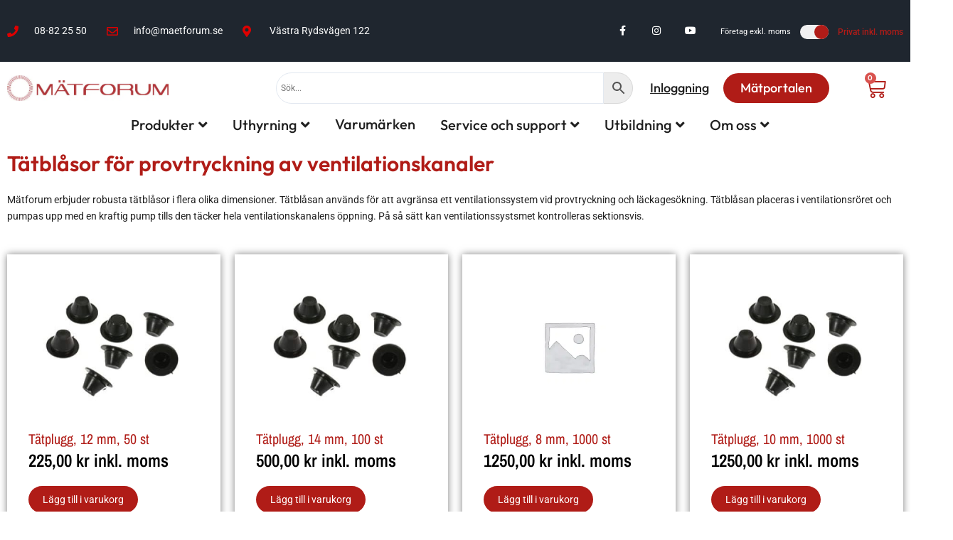

--- FILE ---
content_type: text/css; charset=utf-8
request_url: https://maetforum.se/wp-content/uploads/elementor/css/post-16.css?ver=1754294382
body_size: 107
content:
.elementor-kit-16{--e-global-color-primary:#B01C17;--e-global-color-secondary:#202020;--e-global-color-text:#FFFFFF;--e-global-color-accent:#1F262F;--e-global-color-7d251fa:#F4F4F4;--e-global-color-a0fe93a:#DF0000;--e-global-color-d0af150:#111111;--e-global-color-3a2ad9c:#707172;--e-global-typography-primary-font-family:"Outfit";--e-global-typography-primary-font-size:30px;--e-global-typography-primary-font-weight:600;--e-global-typography-secondary-font-family:"Outfit";--e-global-typography-secondary-font-size:20px;--e-global-typography-secondary-font-weight:500;--e-global-typography-text-font-family:"Roboto";--e-global-typography-text-font-size:14px;--e-global-typography-text-font-weight:400;--e-global-typography-accent-font-family:"Outfit";--e-global-typography-accent-font-size:48px;--e-global-typography-accent-font-weight:500;--e-global-typography-1ad08b7-font-family:"Outfit";--e-global-typography-1ad08b7-font-size:18px;--e-global-typography-1ad08b7-font-weight:500;--e-global-typography-2758764-font-family:"Outfit";--e-global-typography-2758764-font-size:40px;--e-global-typography-2758764-font-weight:600;--e-global-typography-01548c8-font-family:"Archivo Narrow";--e-global-typography-01548c8-font-size:20px;--e-global-typography-01548c8-font-weight:100;}.elementor-kit-16 e-page-transition{background-color:#FFBC7D;}.elementor-section.elementor-section-boxed > .elementor-container{max-width:1400px;}.e-con{--container-max-width:1400px;}.elementor-widget:not(:last-child){margin-block-end:20px;}.elementor-element{--widgets-spacing:20px 20px;--widgets-spacing-row:20px;--widgets-spacing-column:20px;}{}h1.entry-title{display:var(--page-title-display);}@media(max-width:1024px){.elementor-kit-16{--e-global-typography-2758764-font-size:35px;}.elementor-section.elementor-section-boxed > .elementor-container{max-width:1024px;}.e-con{--container-max-width:1024px;}}@media(max-width:767px){.elementor-kit-16{--e-global-typography-2758764-font-size:25px;--e-global-typography-01548c8-font-size:15px;}.elementor-section.elementor-section-boxed > .elementor-container{max-width:767px;}.e-con{--container-max-width:767px;}}

--- FILE ---
content_type: text/css; charset=utf-8
request_url: https://maetforum.se/wp-content/uploads/elementor/css/post-9544.css?ver=1754296470
body_size: 557
content:
.elementor-widget-heading .elementor-heading-title{font-family:var( --e-global-typography-primary-font-family ), Sans-serif;font-size:var( --e-global-typography-primary-font-size );font-weight:var( --e-global-typography-primary-font-weight );color:var( --e-global-color-primary );}.elementor-widget-text-editor{font-family:var( --e-global-typography-text-font-family ), Sans-serif;font-size:var( --e-global-typography-text-font-size );font-weight:var( --e-global-typography-text-font-weight );color:var( --e-global-color-text );}.elementor-widget-text-editor.elementor-drop-cap-view-stacked .elementor-drop-cap{background-color:var( --e-global-color-primary );}.elementor-widget-text-editor.elementor-drop-cap-view-framed .elementor-drop-cap, .elementor-widget-text-editor.elementor-drop-cap-view-default .elementor-drop-cap{color:var( --e-global-color-primary );border-color:var( --e-global-color-primary );}.elementor-9544 .elementor-element.elementor-element-0dc9ca2{color:var( --e-global-color-secondary );}.elementor-widget-woocommerce-products.elementor-wc-products ul.products li.product .woocommerce-loop-product__title{color:var( --e-global-color-primary );}.elementor-widget-woocommerce-products.elementor-wc-products ul.products li.product .woocommerce-loop-category__title{color:var( --e-global-color-primary );}.elementor-widget-woocommerce-products.elementor-wc-products ul.products li.product .woocommerce-loop-product__title, .elementor-widget-woocommerce-products.elementor-wc-products ul.products li.product .woocommerce-loop-category__title{font-family:var( --e-global-typography-primary-font-family ), Sans-serif;font-size:var( --e-global-typography-primary-font-size );font-weight:var( --e-global-typography-primary-font-weight );}.elementor-widget-woocommerce-products.elementor-wc-products ul.products li.product .price{color:var( --e-global-color-primary );font-family:var( --e-global-typography-primary-font-family ), Sans-serif;font-size:var( --e-global-typography-primary-font-size );font-weight:var( --e-global-typography-primary-font-weight );}.elementor-widget-woocommerce-products.elementor-wc-products ul.products li.product .price ins{color:var( --e-global-color-primary );}.elementor-widget-woocommerce-products.elementor-wc-products ul.products li.product .price ins .amount{color:var( --e-global-color-primary );}.elementor-widget-woocommerce-products{--products-title-color:var( --e-global-color-primary );}.elementor-widget-woocommerce-products.products-heading-show .related-products > h2, .elementor-widget-woocommerce-products.products-heading-show .upsells > h2, .elementor-widget-woocommerce-products.products-heading-show .cross-sells > h2{font-family:var( --e-global-typography-primary-font-family ), Sans-serif;font-size:var( --e-global-typography-primary-font-size );font-weight:var( --e-global-typography-primary-font-weight );}.elementor-widget-woocommerce-products.elementor-wc-products ul.products li.product .price del{color:var( --e-global-color-primary );}.elementor-widget-woocommerce-products.elementor-wc-products ul.products li.product .price del .amount{color:var( --e-global-color-primary );}.elementor-widget-woocommerce-products.elementor-wc-products ul.products li.product .price del {font-family:var( --e-global-typography-primary-font-family ), Sans-serif;font-size:var( --e-global-typography-primary-font-size );font-weight:var( --e-global-typography-primary-font-weight );}.elementor-widget-woocommerce-products.elementor-wc-products ul.products li.product .button{font-family:var( --e-global-typography-accent-font-family ), Sans-serif;font-size:var( --e-global-typography-accent-font-size );font-weight:var( --e-global-typography-accent-font-weight );}.elementor-widget-woocommerce-products.elementor-wc-products .added_to_cart{font-family:var( --e-global-typography-accent-font-family ), Sans-serif;font-size:var( --e-global-typography-accent-font-size );font-weight:var( --e-global-typography-accent-font-weight );}.elementor-9544 .elementor-element.elementor-element-d7723fd.elementor-wc-products ul.products li.product{text-align:left;--button-align-display:flex;--button-align-direction:column;--button-align-justify:space-between;padding:30px 30px 30px 30px;box-shadow:0px 0px 10px 0px rgba(0,0,0,0.5);background-color:rgba(255,255,255,0.28);}.elementor-9544 .elementor-element.elementor-element-d7723fd.elementor-wc-products  ul.products{grid-column-gap:20px;grid-row-gap:20px;}.elementor-9544 .elementor-element.elementor-element-d7723fd.elementor-wc-products .attachment-woocommerce_thumbnail{border-style:none;margin-bottom:17px;}.elementor-9544 .elementor-element.elementor-element-d7723fd.elementor-wc-products ul.products li.product .woocommerce-loop-product__title, .elementor-9544 .elementor-element.elementor-element-d7723fd.elementor-wc-products ul.products li.product .woocommerce-loop-category__title{font-family:"Archivo Narrow", Sans-serif;font-size:20px;font-weight:100;}.elementor-9544 .elementor-element.elementor-element-d7723fd.elementor-wc-products ul.products li.product .woocommerce-loop-product__title{margin-bottom:0px;}.elementor-9544 .elementor-element.elementor-element-d7723fd.elementor-wc-products ul.products li.product .woocommerce-loop-category__title{margin-bottom:0px;}.elementor-9544 .elementor-element.elementor-element-d7723fd.elementor-wc-products ul.products li.product .star-rating{color:#7a7a7a;font-size:0.5em;}.elementor-9544 .elementor-element.elementor-element-d7723fd.elementor-wc-products ul.products li.product .price{color:#000000;font-family:"Archivo Narrow", Sans-serif;font-size:25px;}.elementor-9544 .elementor-element.elementor-element-d7723fd.elementor-wc-products ul.products li.product .price ins{color:#000000;}.elementor-9544 .elementor-element.elementor-element-d7723fd.elementor-wc-products ul.products li.product .price ins .amount{color:#000000;}.elementor-9544 .elementor-element.elementor-element-d7723fd.elementor-wc-products ul.products li.product .price del {font-family:"Archivo Narrow", Sans-serif;font-size:20px;font-weight:100;}.elementor-9544 .elementor-element.elementor-element-d7723fd.elementor-wc-products ul.products li.product .button{color:var( --e-global-color-text );background-color:var( --e-global-color-primary );font-family:var( --e-global-typography-text-font-family ), Sans-serif;font-size:var( --e-global-typography-text-font-size );font-weight:var( --e-global-typography-text-font-weight );border-style:none;}.elementor-9544 .elementor-element.elementor-element-d7723fd.elementor-wc-products ul.products li.product .button:hover{color:var( --e-global-color-text );background-color:var( --e-global-color-secondary );}.elementor-9544 .elementor-element.elementor-element-d7723fd.elementor-wc-products .added_to_cart{color:var( --e-global-color-primary );}.elementor-9544 .elementor-element.elementor-element-d7723fd.elementor-wc-products ul.products li.product span.onsale{display:block;}@media(max-width:1024px){.elementor-widget-heading .elementor-heading-title{font-size:var( --e-global-typography-primary-font-size );}.elementor-widget-text-editor{font-size:var( --e-global-typography-text-font-size );}.elementor-widget-woocommerce-products.elementor-wc-products ul.products li.product .woocommerce-loop-product__title, .elementor-widget-woocommerce-products.elementor-wc-products ul.products li.product .woocommerce-loop-category__title{font-size:var( --e-global-typography-primary-font-size );}.elementor-widget-woocommerce-products.products-heading-show .related-products > h2, .elementor-widget-woocommerce-products.products-heading-show .upsells > h2, .elementor-widget-woocommerce-products.products-heading-show .cross-sells > h2{font-size:var( --e-global-typography-primary-font-size );}.elementor-widget-woocommerce-products.elementor-wc-products ul.products li.product .price{font-size:var( --e-global-typography-primary-font-size );}.elementor-widget-woocommerce-products.elementor-wc-products ul.products li.product .price del {font-size:var( --e-global-typography-primary-font-size );}.elementor-widget-woocommerce-products.elementor-wc-products ul.products li.product .button{font-size:var( --e-global-typography-accent-font-size );}.elementor-widget-woocommerce-products.elementor-wc-products .added_to_cart{font-size:var( --e-global-typography-accent-font-size );}.elementor-9544 .elementor-element.elementor-element-d7723fd.elementor-wc-products  ul.products{grid-column-gap:20px;grid-row-gap:40px;}.elementor-9544 .elementor-element.elementor-element-d7723fd.elementor-wc-products ul.products li.product .button{font-size:var( --e-global-typography-text-font-size );}}@media(max-width:767px){.elementor-widget-heading .elementor-heading-title{font-size:var( --e-global-typography-primary-font-size );}.elementor-widget-text-editor{font-size:var( --e-global-typography-text-font-size );}.elementor-widget-woocommerce-products.elementor-wc-products ul.products li.product .woocommerce-loop-product__title, .elementor-widget-woocommerce-products.elementor-wc-products ul.products li.product .woocommerce-loop-category__title{font-size:var( --e-global-typography-primary-font-size );}.elementor-widget-woocommerce-products.products-heading-show .related-products > h2, .elementor-widget-woocommerce-products.products-heading-show .upsells > h2, .elementor-widget-woocommerce-products.products-heading-show .cross-sells > h2{font-size:var( --e-global-typography-primary-font-size );}.elementor-widget-woocommerce-products.elementor-wc-products ul.products li.product .price{font-size:var( --e-global-typography-primary-font-size );}.elementor-widget-woocommerce-products.elementor-wc-products ul.products li.product .price del {font-size:var( --e-global-typography-primary-font-size );}.elementor-widget-woocommerce-products.elementor-wc-products ul.products li.product .button{font-size:var( --e-global-typography-accent-font-size );}.elementor-widget-woocommerce-products.elementor-wc-products .added_to_cart{font-size:var( --e-global-typography-accent-font-size );}.elementor-9544 .elementor-element.elementor-element-d7723fd.elementor-wc-products  ul.products{grid-column-gap:20px;grid-row-gap:40px;}.elementor-9544 .elementor-element.elementor-element-d7723fd.elementor-wc-products ul.products li.product .woocommerce-loop-product__title, .elementor-9544 .elementor-element.elementor-element-d7723fd.elementor-wc-products ul.products li.product .woocommerce-loop-category__title{font-size:15px;}.elementor-9544 .elementor-element.elementor-element-d7723fd.elementor-wc-products ul.products li.product .price{font-size:20px;}.elementor-9544 .elementor-element.elementor-element-d7723fd.elementor-wc-products ul.products li.product .price del {font-size:20px;}.elementor-9544 .elementor-element.elementor-element-d7723fd.elementor-wc-products ul.products li.product .button{font-size:var( --e-global-typography-text-font-size );}.elementor-9544 .elementor-element.elementor-element-d7723fd.elementor-wc-products ul.products li.product{padding:15px 15px 15px 15px;}}

--- FILE ---
content_type: text/css; charset=utf-8
request_url: https://maetforum.se/wp-content/uploads/elementor/css/post-5614.css?ver=1754294382
body_size: 3430
content:
.elementor-5614 .elementor-element.elementor-element-7d6fd82e > .elementor-container > .elementor-column > .elementor-widget-wrap{align-content:center;align-items:center;}.elementor-5614 .elementor-element.elementor-element-7d6fd82e:not(.elementor-motion-effects-element-type-background), .elementor-5614 .elementor-element.elementor-element-7d6fd82e > .elementor-motion-effects-container > .elementor-motion-effects-layer{background-color:var( --e-global-color-accent );}.elementor-5614 .elementor-element.elementor-element-7d6fd82e > .elementor-container{max-width:1600px;min-height:45px;}.elementor-5614 .elementor-element.elementor-element-7d6fd82e{transition:background 0.3s, border 0.3s, border-radius 0.3s, box-shadow 0.3s;padding:0px 10px 0px 10px;}.elementor-5614 .elementor-element.elementor-element-7d6fd82e > .elementor-background-overlay{transition:background 0.3s, border-radius 0.3s, opacity 0.3s;}.elementor-5614 .elementor-element.elementor-element-10c9cde5.elementor-column > .elementor-widget-wrap{justify-content:flex-end;}.elementor-5614 .elementor-element.elementor-element-10c9cde5 > .elementor-element-populated{padding:0px 0px 0px 0px;}.elementor-widget-text-editor{font-family:var( --e-global-typography-text-font-family ), Sans-serif;font-size:var( --e-global-typography-text-font-size );font-weight:var( --e-global-typography-text-font-weight );color:var( --e-global-color-text );}.elementor-widget-text-editor.elementor-drop-cap-view-stacked .elementor-drop-cap{background-color:var( --e-global-color-primary );}.elementor-widget-text-editor.elementor-drop-cap-view-framed .elementor-drop-cap, .elementor-widget-text-editor.elementor-drop-cap-view-default .elementor-drop-cap{color:var( --e-global-color-primary );border-color:var( --e-global-color-primary );}.elementor-5614 .elementor-element.elementor-element-856fd11{width:auto;max-width:auto;}.elementor-5614 .elementor-element.elementor-element-856fd11 > .elementor-widget-container{margin:0px 0px 0px 20px;}.elementor-5614 .elementor-element.elementor-element-4651606 > .elementor-container > .elementor-column > .elementor-widget-wrap{align-content:center;align-items:center;}.elementor-5614 .elementor-element.elementor-element-4651606:not(.elementor-motion-effects-element-type-background), .elementor-5614 .elementor-element.elementor-element-4651606 > .elementor-motion-effects-container > .elementor-motion-effects-layer{background-color:var( --e-global-color-accent );}.elementor-5614 .elementor-element.elementor-element-4651606 > .elementor-container{max-width:1600px;min-height:45px;}.elementor-5614 .elementor-element.elementor-element-4651606{transition:background 0.3s, border 0.3s, border-radius 0.3s, box-shadow 0.3s;padding:0px 10px 0px 10px;}.elementor-5614 .elementor-element.elementor-element-4651606 > .elementor-background-overlay{transition:background 0.3s, border-radius 0.3s, opacity 0.3s;}.elementor-5614 .elementor-element.elementor-element-cb11408 > .elementor-element-populated{margin:0px 0px 0px 0px;--e-column-margin-right:0px;--e-column-margin-left:0px;}.elementor-widget-icon-list .elementor-icon-list-item:not(:last-child):after{border-color:var( --e-global-color-text );}.elementor-widget-icon-list .elementor-icon-list-icon i{color:var( --e-global-color-primary );}.elementor-widget-icon-list .elementor-icon-list-icon svg{fill:var( --e-global-color-primary );}.elementor-widget-icon-list .elementor-icon-list-item > .elementor-icon-list-text, .elementor-widget-icon-list .elementor-icon-list-item > a{font-family:var( --e-global-typography-text-font-family ), Sans-serif;font-size:var( --e-global-typography-text-font-size );font-weight:var( --e-global-typography-text-font-weight );}.elementor-widget-icon-list .elementor-icon-list-text{color:var( --e-global-color-secondary );}.elementor-5614 .elementor-element.elementor-element-8a32500 .elementor-icon-list-items:not(.elementor-inline-items) .elementor-icon-list-item:not(:last-child){padding-bottom:calc(28px/2);}.elementor-5614 .elementor-element.elementor-element-8a32500 .elementor-icon-list-items:not(.elementor-inline-items) .elementor-icon-list-item:not(:first-child){margin-top:calc(28px/2);}.elementor-5614 .elementor-element.elementor-element-8a32500 .elementor-icon-list-items.elementor-inline-items .elementor-icon-list-item{margin-right:calc(28px/2);margin-left:calc(28px/2);}.elementor-5614 .elementor-element.elementor-element-8a32500 .elementor-icon-list-items.elementor-inline-items{margin-right:calc(-28px/2);margin-left:calc(-28px/2);}body.rtl .elementor-5614 .elementor-element.elementor-element-8a32500 .elementor-icon-list-items.elementor-inline-items .elementor-icon-list-item:after{left:calc(-28px/2);}body:not(.rtl) .elementor-5614 .elementor-element.elementor-element-8a32500 .elementor-icon-list-items.elementor-inline-items .elementor-icon-list-item:after{right:calc(-28px/2);}.elementor-5614 .elementor-element.elementor-element-8a32500 .elementor-icon-list-icon i{color:var( --e-global-color-a0fe93a );transition:color 0.3s;}.elementor-5614 .elementor-element.elementor-element-8a32500 .elementor-icon-list-icon svg{fill:var( --e-global-color-a0fe93a );transition:fill 0.3s;}.elementor-5614 .elementor-element.elementor-element-8a32500{--e-icon-list-icon-size:16px;--icon-vertical-offset:0px;}.elementor-5614 .elementor-element.elementor-element-8a32500 .elementor-icon-list-icon{padding-right:13px;}.elementor-5614 .elementor-element.elementor-element-8a32500 .elementor-icon-list-item > .elementor-icon-list-text, .elementor-5614 .elementor-element.elementor-element-8a32500 .elementor-icon-list-item > a{font-family:var( --e-global-typography-text-font-family ), Sans-serif;font-size:var( --e-global-typography-text-font-size );font-weight:var( --e-global-typography-text-font-weight );}.elementor-5614 .elementor-element.elementor-element-8a32500 .elementor-icon-list-text{color:#ffffff;transition:color 0.3s;}.elementor-5614 .elementor-element.elementor-element-8a32500 .elementor-icon-list-item:hover .elementor-icon-list-text{color:var( --e-global-color-astglobalcolor8 );}.elementor-5614 .elementor-element.elementor-element-9098dda.elementor-column > .elementor-widget-wrap{justify-content:flex-end;}.elementor-5614 .elementor-element.elementor-element-9098dda > .elementor-element-populated{padding:0px 0px 0px 0px;}.elementor-5614 .elementor-element.elementor-element-c52b77b{--grid-template-columns:repeat(0, auto);width:auto;max-width:auto;--icon-size:14px;--grid-column-gap:0px;--grid-row-gap:0px;}.elementor-5614 .elementor-element.elementor-element-c52b77b .elementor-widget-container{text-align:right;}.elementor-5614 .elementor-element.elementor-element-c52b77b .elementor-social-icon{background-color:rgba(0,0,0,0);--icon-padding:1.1em;}.elementor-5614 .elementor-element.elementor-element-c52b77b .elementor-social-icon i{color:#ffffff;}.elementor-5614 .elementor-element.elementor-element-c52b77b .elementor-social-icon svg{fill:#ffffff;}.elementor-5614 .elementor-element.elementor-element-c52b77b .elementor-social-icon:hover{background-color:var( --e-global-color-a0fe93a );}.elementor-5614 .elementor-element.elementor-element-b30c49c{width:auto;max-width:auto;}.elementor-5614 .elementor-element.elementor-element-b30c49c > .elementor-widget-container{margin:0px 0px 0px 20px;}.elementor-5614 .elementor-element.elementor-element-6a639299 > .elementor-container > .elementor-column > .elementor-widget-wrap{align-content:center;align-items:center;}.elementor-5614 .elementor-element.elementor-element-6a639299:not(.elementor-motion-effects-element-type-background), .elementor-5614 .elementor-element.elementor-element-6a639299 > .elementor-motion-effects-container > .elementor-motion-effects-layer{background-color:var( --e-global-color-text );}.elementor-5614 .elementor-element.elementor-element-6a639299 > .elementor-container{max-width:1600px;}.elementor-5614 .elementor-element.elementor-element-6a639299{border-style:none;transition:background 0.3s, border 0.3s, border-radius 0.3s, box-shadow 0.3s;padding:10px 10px 10px 10px;}.elementor-5614 .elementor-element.elementor-element-6a639299 > .elementor-background-overlay{transition:background 0.3s, border-radius 0.3s, opacity 0.3s;}.elementor-bc-flex-widget .elementor-5614 .elementor-element.elementor-element-570ce45.elementor-column .elementor-widget-wrap{align-items:center;}.elementor-5614 .elementor-element.elementor-element-570ce45.elementor-column.elementor-element[data-element_type="column"] > .elementor-widget-wrap.elementor-element-populated{align-content:center;align-items:center;}.elementor-widget-image .widget-image-caption{color:var( --e-global-color-text );font-family:var( --e-global-typography-text-font-family ), Sans-serif;font-size:var( --e-global-typography-text-font-size );font-weight:var( --e-global-typography-text-font-weight );}.elementor-5614 .elementor-element.elementor-element-c735310{text-align:left;}.elementor-5614 .elementor-element.elementor-element-c735310 img{width:60%;}.elementor-widget-button .elementor-button{background-color:var( --e-global-color-accent );font-family:var( --e-global-typography-accent-font-family ), Sans-serif;font-size:var( --e-global-typography-accent-font-size );font-weight:var( --e-global-typography-accent-font-weight );}.elementor-5614 .elementor-element.elementor-element-2804e1a .elementor-button{background-color:var( --e-global-color-text );font-family:"Outfit", Sans-serif;font-size:18px;font-weight:500;text-decoration:underline;fill:var( --e-global-color-secondary );color:var( --e-global-color-secondary );border-radius:100px 100px 100px 100px;}.elementor-5614 .elementor-element.elementor-element-2804e1a .elementor-button:hover, .elementor-5614 .elementor-element.elementor-element-2804e1a .elementor-button:focus{background-color:var( --e-global-color-text );color:var( --e-global-color-a0fe93a );}.elementor-5614 .elementor-element.elementor-element-2804e1a .elementor-button:hover svg, .elementor-5614 .elementor-element.elementor-element-2804e1a .elementor-button:focus svg{fill:var( --e-global-color-a0fe93a );}.elementor-5614 .elementor-element.elementor-element-b260ce2 .elementor-button{background-color:var( --e-global-color-primary );font-family:var( --e-global-typography-1ad08b7-font-family ), Sans-serif;font-size:var( --e-global-typography-1ad08b7-font-size );font-weight:var( --e-global-typography-1ad08b7-font-weight );fill:var( --e-global-color-text );color:var( --e-global-color-text );border-radius:100px 100px 100px 100px;}.elementor-5614 .elementor-element.elementor-element-b260ce2 .elementor-button:hover, .elementor-5614 .elementor-element.elementor-element-b260ce2 .elementor-button:focus{background-color:var( --e-global-color-secondary );color:var( --e-global-color-text );}.elementor-5614 .elementor-element.elementor-element-b260ce2 .elementor-button:hover svg, .elementor-5614 .elementor-element.elementor-element-b260ce2 .elementor-button:focus svg{fill:var( --e-global-color-text );}.elementor-widget-woocommerce-menu-cart .elementor-menu-cart__toggle .elementor-button{font-family:var( --e-global-typography-primary-font-family ), Sans-serif;font-size:var( --e-global-typography-primary-font-size );font-weight:var( --e-global-typography-primary-font-weight );}.elementor-widget-woocommerce-menu-cart .elementor-menu-cart__product-name a{font-family:var( --e-global-typography-primary-font-family ), Sans-serif;font-size:var( --e-global-typography-primary-font-size );font-weight:var( --e-global-typography-primary-font-weight );}.elementor-widget-woocommerce-menu-cart .elementor-menu-cart__product-price{font-family:var( --e-global-typography-primary-font-family ), Sans-serif;font-size:var( --e-global-typography-primary-font-size );font-weight:var( --e-global-typography-primary-font-weight );}.elementor-widget-woocommerce-menu-cart .elementor-menu-cart__footer-buttons .elementor-button{font-family:var( --e-global-typography-primary-font-family ), Sans-serif;font-size:var( --e-global-typography-primary-font-size );font-weight:var( --e-global-typography-primary-font-weight );}.elementor-widget-woocommerce-menu-cart .elementor-menu-cart__footer-buttons a.elementor-button--view-cart{font-family:var( --e-global-typography-primary-font-family ), Sans-serif;font-size:var( --e-global-typography-primary-font-size );font-weight:var( --e-global-typography-primary-font-weight );}.elementor-widget-woocommerce-menu-cart .elementor-menu-cart__footer-buttons a.elementor-button--checkout{font-family:var( --e-global-typography-primary-font-family ), Sans-serif;font-size:var( --e-global-typography-primary-font-size );font-weight:var( --e-global-typography-primary-font-weight );}.elementor-widget-woocommerce-menu-cart .woocommerce-mini-cart__empty-message{font-family:var( --e-global-typography-primary-font-family ), Sans-serif;font-size:var( --e-global-typography-primary-font-size );font-weight:var( --e-global-typography-primary-font-weight );}.elementor-5614 .elementor-element.elementor-element-b2180de{z-index:100;--main-alignment:right;--divider-style:solid;--subtotal-divider-style:solid;--checkout-button-display:none;--cart-footer-layout:1fr;--elementor-remove-from-cart-button:none;--remove-from-cart-button:block;--toggle-button-icon-color:var( --e-global-color-primary );--toggle-button-border-color:var( --e-global-color-text );--toggle-button-icon-hover-color:var( --e-global-color-secondary );--toggle-button-border-width:0px;--toggle-icon-size:30px;--cart-border-style:none;--cart-close-button-color:var( --e-global-color-secondary );--remove-item-button-color:var( --e-global-color-3a2ad9c );--remove-item-button-hover-color:var( --e-global-color-primary );--product-variations-color:var( --e-global-color-secondary );--product-price-color:var( --e-global-color-3a2ad9c );--view-cart-button-text-color:var( --e-global-color-text );--view-cart-button-background-color:var( --e-global-color-primary );--view-cart-button-hover-background-color:var( --e-global-color-secondary );--empty-message-color:var( --e-global-color-secondary );}.elementor-5614 .elementor-element.elementor-element-b2180de .elementor-menu-cart__subtotal{font-family:var( --e-global-typography-secondary-font-family ), Sans-serif;font-size:var( --e-global-typography-secondary-font-size );font-weight:var( --e-global-typography-secondary-font-weight );}.elementor-5614 .elementor-element.elementor-element-b2180de .widget_shopping_cart_content{--subtotal-divider-left-width:0;--subtotal-divider-right-width:0;}.elementor-5614 .elementor-element.elementor-element-b2180de .elementor-menu-cart__product-name a{font-family:"Roboto", Sans-serif;font-size:15px;font-weight:500;color:var( --e-global-color-secondary );}.elementor-5614 .elementor-element.elementor-element-b2180de .elementor-menu-cart__product-name a:hover{color:var( --e-global-color-primary );}.elementor-5614 .elementor-element.elementor-element-b2180de .elementor-menu-cart__product .variation{font-family:var( --e-global-typography-text-font-family ), Sans-serif;font-size:var( --e-global-typography-text-font-size );font-weight:var( --e-global-typography-text-font-weight );}.elementor-5614 .elementor-element.elementor-element-b2180de .elementor-menu-cart__product-price{font-family:var( --e-global-typography-text-font-family ), Sans-serif;font-size:var( --e-global-typography-text-font-size );font-weight:var( --e-global-typography-text-font-weight );}.elementor-5614 .elementor-element.elementor-element-b2180de .elementor-menu-cart__footer-buttons .elementor-button{font-family:var( --e-global-typography-1ad08b7-font-family ), Sans-serif;font-size:var( --e-global-typography-1ad08b7-font-size );font-weight:var( --e-global-typography-1ad08b7-font-weight );}.elementor-5614 .elementor-element.elementor-element-b2180de .elementor-menu-cart__footer-buttons a.elementor-button--view-cart{font-family:var( --e-global-typography-1ad08b7-font-family ), Sans-serif;font-size:var( --e-global-typography-1ad08b7-font-size );font-weight:var( --e-global-typography-1ad08b7-font-weight );border-radius:500px 500px 500px 500px;}.elementor-5614 .elementor-element.elementor-element-b2180de .elementor-button--view-cart{border-style:none;}.elementor-5614 .elementor-element.elementor-element-b2180de .woocommerce-mini-cart__empty-message{font-family:"Outfit", Sans-serif;font-size:30px;font-weight:600;line-height:35px;}.elementor-5614 .elementor-element.elementor-element-2ada334 > .elementor-container > .elementor-column > .elementor-widget-wrap{align-content:center;align-items:center;}.elementor-5614 .elementor-element.elementor-element-2ada334:not(.elementor-motion-effects-element-type-background), .elementor-5614 .elementor-element.elementor-element-2ada334 > .elementor-motion-effects-container > .elementor-motion-effects-layer{background-color:#FFFFFF;}.elementor-5614 .elementor-element.elementor-element-2ada334 > .elementor-container{max-width:1600px;}.elementor-5614 .elementor-element.elementor-element-2ada334{border-style:none;transition:background 0.3s, border 0.3s, border-radius 0.3s, box-shadow 0.3s;padding:10px 10px 10px 10px;}.elementor-5614 .elementor-element.elementor-element-2ada334 > .elementor-background-overlay{transition:background 0.3s, border-radius 0.3s, opacity 0.3s;}.elementor-bc-flex-widget .elementor-5614 .elementor-element.elementor-element-2119a73.elementor-column .elementor-widget-wrap{align-items:center;}.elementor-5614 .elementor-element.elementor-element-2119a73.elementor-column.elementor-element[data-element_type="column"] > .elementor-widget-wrap.elementor-element-populated{align-content:center;align-items:center;}.elementor-5614 .elementor-element.elementor-element-c8356d8{text-align:left;}.elementor-5614 .elementor-element.elementor-element-c8356d8 img{width:60%;}.elementor-5614 .elementor-element.elementor-element-a3f2e1f .elementor-button{background-color:var( --e-global-color-text );font-family:"Outfit", Sans-serif;font-size:18px;font-weight:500;text-decoration:underline;fill:var( --e-global-color-secondary );color:var( --e-global-color-secondary );border-radius:100px 100px 100px 100px;}.elementor-5614 .elementor-element.elementor-element-a3f2e1f .elementor-button:hover, .elementor-5614 .elementor-element.elementor-element-a3f2e1f .elementor-button:focus{background-color:var( --e-global-color-text );color:var( --e-global-color-a0fe93a );}.elementor-5614 .elementor-element.elementor-element-a3f2e1f .elementor-button:hover svg, .elementor-5614 .elementor-element.elementor-element-a3f2e1f .elementor-button:focus svg{fill:var( --e-global-color-a0fe93a );}.elementor-5614 .elementor-element.elementor-element-101f778 .elementor-button{background-color:var( --e-global-color-primary );font-family:var( --e-global-typography-1ad08b7-font-family ), Sans-serif;font-size:var( --e-global-typography-1ad08b7-font-size );font-weight:var( --e-global-typography-1ad08b7-font-weight );fill:var( --e-global-color-text );color:var( --e-global-color-text );border-radius:100px 100px 100px 100px;}.elementor-5614 .elementor-element.elementor-element-101f778 .elementor-button:hover, .elementor-5614 .elementor-element.elementor-element-101f778 .elementor-button:focus{background-color:var( --e-global-color-secondary );color:var( --e-global-color-text );}.elementor-5614 .elementor-element.elementor-element-101f778 .elementor-button:hover svg, .elementor-5614 .elementor-element.elementor-element-101f778 .elementor-button:focus svg{fill:var( --e-global-color-text );}.elementor-5614 .elementor-element.elementor-element-d854883{z-index:100;--main-alignment:right;--divider-style:solid;--subtotal-divider-style:solid;--checkout-button-display:none;--cart-footer-layout:1fr;--elementor-remove-from-cart-button:none;--remove-from-cart-button:block;--toggle-button-icon-color:var( --e-global-color-primary );--toggle-button-border-color:var( --e-global-color-text );--toggle-button-icon-hover-color:var( --e-global-color-secondary );--toggle-button-border-width:0px;--toggle-icon-size:30px;--cart-border-style:none;--cart-close-button-color:var( --e-global-color-secondary );--remove-item-button-color:var( --e-global-color-3a2ad9c );--remove-item-button-hover-color:var( --e-global-color-primary );--product-variations-color:var( --e-global-color-secondary );--product-price-color:var( --e-global-color-3a2ad9c );--view-cart-button-text-color:var( --e-global-color-text );--view-cart-button-background-color:var( --e-global-color-primary );--view-cart-button-hover-background-color:var( --e-global-color-secondary );--empty-message-color:var( --e-global-color-secondary );}.elementor-5614 .elementor-element.elementor-element-d854883 .elementor-menu-cart__subtotal{font-family:var( --e-global-typography-secondary-font-family ), Sans-serif;font-size:var( --e-global-typography-secondary-font-size );font-weight:var( --e-global-typography-secondary-font-weight );}.elementor-5614 .elementor-element.elementor-element-d854883 .widget_shopping_cart_content{--subtotal-divider-left-width:0;--subtotal-divider-right-width:0;}.elementor-5614 .elementor-element.elementor-element-d854883 .elementor-menu-cart__product-name a{font-family:"Roboto", Sans-serif;font-size:15px;font-weight:500;color:var( --e-global-color-secondary );}.elementor-5614 .elementor-element.elementor-element-d854883 .elementor-menu-cart__product-name a:hover{color:var( --e-global-color-primary );}.elementor-5614 .elementor-element.elementor-element-d854883 .elementor-menu-cart__product .variation{font-family:var( --e-global-typography-text-font-family ), Sans-serif;font-size:var( --e-global-typography-text-font-size );font-weight:var( --e-global-typography-text-font-weight );}.elementor-5614 .elementor-element.elementor-element-d854883 .elementor-menu-cart__product-price{font-family:var( --e-global-typography-text-font-family ), Sans-serif;font-size:var( --e-global-typography-text-font-size );font-weight:var( --e-global-typography-text-font-weight );}.elementor-5614 .elementor-element.elementor-element-d854883 .elementor-menu-cart__footer-buttons .elementor-button{font-family:var( --e-global-typography-1ad08b7-font-family ), Sans-serif;font-size:var( --e-global-typography-1ad08b7-font-size );font-weight:var( --e-global-typography-1ad08b7-font-weight );}.elementor-5614 .elementor-element.elementor-element-d854883 .elementor-menu-cart__footer-buttons a.elementor-button--view-cart{font-family:var( --e-global-typography-1ad08b7-font-family ), Sans-serif;font-size:var( --e-global-typography-1ad08b7-font-size );font-weight:var( --e-global-typography-1ad08b7-font-weight );border-radius:500px 500px 500px 500px;}.elementor-5614 .elementor-element.elementor-element-d854883 .elementor-button--view-cart{border-style:none;}.elementor-5614 .elementor-element.elementor-element-d854883 .woocommerce-mini-cart__empty-message{font-family:"Outfit", Sans-serif;font-size:30px;font-weight:600;line-height:35px;}.elementor-widget-nav-menu .elementor-nav-menu .elementor-item{font-family:var( --e-global-typography-primary-font-family ), Sans-serif;font-size:var( --e-global-typography-primary-font-size );font-weight:var( --e-global-typography-primary-font-weight );}.elementor-widget-nav-menu .elementor-nav-menu--main .elementor-item{color:var( --e-global-color-text );fill:var( --e-global-color-text );}.elementor-widget-nav-menu .elementor-nav-menu--main .elementor-item:hover,
					.elementor-widget-nav-menu .elementor-nav-menu--main .elementor-item.elementor-item-active,
					.elementor-widget-nav-menu .elementor-nav-menu--main .elementor-item.highlighted,
					.elementor-widget-nav-menu .elementor-nav-menu--main .elementor-item:focus{color:var( --e-global-color-accent );fill:var( --e-global-color-accent );}.elementor-widget-nav-menu .elementor-nav-menu--main:not(.e--pointer-framed) .elementor-item:before,
					.elementor-widget-nav-menu .elementor-nav-menu--main:not(.e--pointer-framed) .elementor-item:after{background-color:var( --e-global-color-accent );}.elementor-widget-nav-menu .e--pointer-framed .elementor-item:before,
					.elementor-widget-nav-menu .e--pointer-framed .elementor-item:after{border-color:var( --e-global-color-accent );}.elementor-widget-nav-menu{--e-nav-menu-divider-color:var( --e-global-color-text );}.elementor-widget-nav-menu .elementor-nav-menu--dropdown .elementor-item, .elementor-widget-nav-menu .elementor-nav-menu--dropdown  .elementor-sub-item{font-family:var( --e-global-typography-accent-font-family ), Sans-serif;font-size:var( --e-global-typography-accent-font-size );font-weight:var( --e-global-typography-accent-font-weight );}.elementor-5614 .elementor-element.elementor-element-fcc6444 .elementor-menu-toggle{margin:0 auto;}.elementor-5614 .elementor-element.elementor-element-fcc6444 .elementor-nav-menu .elementor-item{font-family:var( --e-global-typography-secondary-font-family ), Sans-serif;font-size:var( --e-global-typography-secondary-font-size );font-weight:var( --e-global-typography-secondary-font-weight );}.elementor-5614 .elementor-element.elementor-element-21795c5:not(.elementor-motion-effects-element-type-background), .elementor-5614 .elementor-element.elementor-element-21795c5 > .elementor-motion-effects-container > .elementor-motion-effects-layer{background-color:var( --e-global-color-text );}.elementor-5614 .elementor-element.elementor-element-21795c5 > .elementor-container{max-width:1600px;}.elementor-5614 .elementor-element.elementor-element-21795c5{border-style:none;transition:background 0.3s, border 0.3s, border-radius 0.3s, box-shadow 0.3s;margin-top:-10px;margin-bottom:0px;padding:0px 10px 0px 10px;z-index:25;}.elementor-5614 .elementor-element.elementor-element-21795c5 > .elementor-background-overlay{transition:background 0.3s, border-radius 0.3s, opacity 0.3s;}.elementor-5614 .elementor-element.elementor-element-4f2fa62 .htmega-menu-area{width:100%;}.elementor-5614 .elementor-element.elementor-element-4f2fa62 .htmega-menu-container ul{justify-content:center;}.elementor-5614 .elementor-element.elementor-element-4f2fa62 .htmega-menu-area .sub-menu{min-width:200px;padding:0px 0px 0px 0px;border-radius:0px 0px 0px 0px;}.elementor-5614 .elementor-element.elementor-element-4f2fa62 .htmega-menu-area ul > li > ul.sub-menu li{padding:0px 0px 0px 0px;}.elementor-5614 .elementor-element.elementor-element-4f2fa62 .htmega-menu-area ul > li > ul.sub-menu li a{font-family:"Outfit", Sans-serif;font-size:15px;font-weight:500;}.elementor-5614 .elementor-element.elementor-element-4f2fa62 .htmega-menu-area .htmegamenu-content-wrapper{min-width:345px;padding:0px 0px 0px 0px;border-radius:0px 0px 0px 0px;}.elementor-5614 .elementor-element.elementor-element-4f2fa62  .htmega-menu-area ul > li > a{font-family:var( --e-global-typography-secondary-font-family ), Sans-serif;font-size:var( --e-global-typography-secondary-font-size );font-weight:var( --e-global-typography-secondary-font-weight );}.elementor-5614 .elementor-element.elementor-element-4f2fa62 .htmega-menu-area ul > li{padding:0px 10px 0px 10px;}.elementor-5614 .elementor-element.elementor-element-c64dda6 > .elementor-container > .elementor-column > .elementor-widget-wrap{align-content:center;align-items:center;}.elementor-widget-icon.elementor-view-stacked .elementor-icon{background-color:var( --e-global-color-primary );}.elementor-widget-icon.elementor-view-framed .elementor-icon, .elementor-widget-icon.elementor-view-default .elementor-icon{color:var( --e-global-color-primary );border-color:var( --e-global-color-primary );}.elementor-widget-icon.elementor-view-framed .elementor-icon, .elementor-widget-icon.elementor-view-default .elementor-icon svg{fill:var( --e-global-color-primary );}.elementor-5614 .elementor-element.elementor-element-6aceef2 > .elementor-widget-container{margin:-110px 0px -110px 0px;}.elementor-5614 .elementor-element.elementor-element-6aceef2 .elementor-icon-wrapper{text-align:left;}.elementor-5614 .elementor-element.elementor-element-6aceef2 .elementor-icon{font-size:255px;}.elementor-5614 .elementor-element.elementor-element-6aceef2 .elementor-icon svg{height:255px;}.elementor-5614 .elementor-element.elementor-element-401cb62{z-index:100;--main-alignment:right;--divider-style:solid;--subtotal-divider-style:solid;--checkout-button-display:none;--cart-footer-layout:1fr;--elementor-remove-from-cart-button:none;--remove-from-cart-button:block;--toggle-button-icon-color:var( --e-global-color-primary );--toggle-button-border-color:var( --e-global-color-text );--toggle-button-icon-hover-color:var( --e-global-color-secondary );--toggle-button-border-width:0px;--toggle-icon-size:30px;--cart-border-style:none;--cart-close-button-color:var( --e-global-color-secondary );--remove-item-button-color:var( --e-global-color-3a2ad9c );--remove-item-button-hover-color:var( --e-global-color-primary );--product-variations-color:var( --e-global-color-secondary );--product-price-color:var( --e-global-color-3a2ad9c );--view-cart-button-text-color:var( --e-global-color-text );--view-cart-button-background-color:var( --e-global-color-primary );--view-cart-button-hover-background-color:var( --e-global-color-secondary );--empty-message-color:var( --e-global-color-secondary );}.elementor-5614 .elementor-element.elementor-element-401cb62 .elementor-menu-cart__subtotal{font-family:var( --e-global-typography-secondary-font-family ), Sans-serif;font-size:var( --e-global-typography-secondary-font-size );font-weight:var( --e-global-typography-secondary-font-weight );}.elementor-5614 .elementor-element.elementor-element-401cb62 .widget_shopping_cart_content{--subtotal-divider-left-width:0;--subtotal-divider-right-width:0;}.elementor-5614 .elementor-element.elementor-element-401cb62 .elementor-menu-cart__product-name a{font-family:"Roboto", Sans-serif;font-size:15px;font-weight:500;color:var( --e-global-color-secondary );}.elementor-5614 .elementor-element.elementor-element-401cb62 .elementor-menu-cart__product-name a:hover{color:var( --e-global-color-primary );}.elementor-5614 .elementor-element.elementor-element-401cb62 .elementor-menu-cart__product .variation{font-family:var( --e-global-typography-text-font-family ), Sans-serif;font-size:var( --e-global-typography-text-font-size );font-weight:var( --e-global-typography-text-font-weight );}.elementor-5614 .elementor-element.elementor-element-401cb62 .elementor-menu-cart__product-price{font-family:var( --e-global-typography-text-font-family ), Sans-serif;font-size:var( --e-global-typography-text-font-size );font-weight:var( --e-global-typography-text-font-weight );}.elementor-5614 .elementor-element.elementor-element-401cb62 .elementor-menu-cart__footer-buttons .elementor-button{font-family:var( --e-global-typography-1ad08b7-font-family ), Sans-serif;font-size:var( --e-global-typography-1ad08b7-font-size );font-weight:var( --e-global-typography-1ad08b7-font-weight );}.elementor-5614 .elementor-element.elementor-element-401cb62 .elementor-menu-cart__footer-buttons a.elementor-button--view-cart{font-family:var( --e-global-typography-1ad08b7-font-family ), Sans-serif;font-size:var( --e-global-typography-1ad08b7-font-size );font-weight:var( --e-global-typography-1ad08b7-font-weight );border-radius:500px 500px 500px 500px;}.elementor-5614 .elementor-element.elementor-element-401cb62 .elementor-button--view-cart{border-style:none;}.elementor-5614 .elementor-element.elementor-element-401cb62 .woocommerce-mini-cart__empty-message{font-family:"Outfit", Sans-serif;font-size:30px;font-weight:600;line-height:35px;}.elementor-5614 .elementor-element.elementor-element-189b473 .elementor-menu-toggle{margin:0 auto;}.elementor-5614 .elementor-element.elementor-element-189b473 .elementor-nav-menu--dropdown .elementor-item, .elementor-5614 .elementor-element.elementor-element-189b473 .elementor-nav-menu--dropdown  .elementor-sub-item{font-family:var( --e-global-typography-secondary-font-family ), Sans-serif;font-size:var( --e-global-typography-secondary-font-size );font-weight:var( --e-global-typography-secondary-font-weight );}.elementor-5614:not(.elementor-motion-effects-element-type-background), .elementor-5614 > .elementor-motion-effects-container > .elementor-motion-effects-layer{background-color:#F2F1EB;}.elementor-theme-builder-content-area{height:400px;}.elementor-location-header:before, .elementor-location-footer:before{content:"";display:table;clear:both;}@media(min-width:768px){.elementor-5614 .elementor-element.elementor-element-570ce45{width:30%;}.elementor-5614 .elementor-element.elementor-element-6ab8bed0{width:39.875%;}.elementor-5614 .elementor-element.elementor-element-d895094{width:10.047%;}.elementor-5614 .elementor-element.elementor-element-8bdbce4{width:10.047%;}.elementor-5614 .elementor-element.elementor-element-6a1163a{width:10%;}}@media(max-width:1024px){.elementor-5614 .elementor-element.elementor-element-7d6fd82e{padding:10px 20px 10px 20px;}.elementor-widget-text-editor{font-size:var( --e-global-typography-text-font-size );}.elementor-5614 .elementor-element.elementor-element-4651606{padding:10px 20px 10px 20px;}.elementor-widget-icon-list .elementor-icon-list-item > .elementor-icon-list-text, .elementor-widget-icon-list .elementor-icon-list-item > a{font-size:var( --e-global-typography-text-font-size );}.elementor-5614 .elementor-element.elementor-element-8a32500{width:var( --container-widget-width, 515.094px );max-width:515.094px;--container-widget-width:515.094px;--container-widget-flex-grow:0;}.elementor-5614 .elementor-element.elementor-element-8a32500 .elementor-icon-list-item > .elementor-icon-list-text, .elementor-5614 .elementor-element.elementor-element-8a32500 .elementor-icon-list-item > a{font-size:var( --e-global-typography-text-font-size );}.elementor-5614 .elementor-element.elementor-element-c52b77b{width:var( --container-widget-width, 237.891px );max-width:237.891px;--container-widget-width:237.891px;--container-widget-flex-grow:0;}.elementor-5614 .elementor-element.elementor-element-c52b77b .elementor-social-icon{--icon-padding:0.9em;}.elementor-5614 .elementor-element.elementor-element-6a639299{padding:40px 20px 40px 20px;}.elementor-widget-image .widget-image-caption{font-size:var( --e-global-typography-text-font-size );}.elementor-widget-button .elementor-button{font-size:var( --e-global-typography-accent-font-size );}.elementor-5614 .elementor-element.elementor-element-b260ce2 .elementor-button{font-size:var( --e-global-typography-1ad08b7-font-size );}.elementor-widget-woocommerce-menu-cart .elementor-menu-cart__toggle .elementor-button{font-size:var( --e-global-typography-primary-font-size );}.elementor-widget-woocommerce-menu-cart .elementor-menu-cart__product-name a{font-size:var( --e-global-typography-primary-font-size );}.elementor-widget-woocommerce-menu-cart .elementor-menu-cart__product-price{font-size:var( --e-global-typography-primary-font-size );}.elementor-widget-woocommerce-menu-cart .elementor-menu-cart__footer-buttons .elementor-button{font-size:var( --e-global-typography-primary-font-size );}.elementor-widget-woocommerce-menu-cart .elementor-menu-cart__footer-buttons a.elementor-button--view-cart{font-size:var( --e-global-typography-primary-font-size );}.elementor-widget-woocommerce-menu-cart .elementor-menu-cart__footer-buttons a.elementor-button--checkout{font-size:var( --e-global-typography-primary-font-size );}.elementor-widget-woocommerce-menu-cart .woocommerce-mini-cart__empty-message{font-size:var( --e-global-typography-primary-font-size );}.elementor-5614 .elementor-element.elementor-element-b2180de .elementor-menu-cart__subtotal{font-size:var( --e-global-typography-secondary-font-size );}.elementor-5614 .elementor-element.elementor-element-b2180de .elementor-menu-cart__product .variation{font-size:var( --e-global-typography-text-font-size );}.elementor-5614 .elementor-element.elementor-element-b2180de .elementor-menu-cart__product-price{font-size:var( --e-global-typography-text-font-size );}.elementor-5614 .elementor-element.elementor-element-b2180de .elementor-menu-cart__footer-buttons .elementor-button{font-size:var( --e-global-typography-1ad08b7-font-size );}.elementor-5614 .elementor-element.elementor-element-b2180de .elementor-menu-cart__footer-buttons a.elementor-button--view-cart{font-size:var( --e-global-typography-1ad08b7-font-size );}.elementor-5614 .elementor-element.elementor-element-2ada334{padding:20px 20px 20px 20px;}.elementor-5614 .elementor-element.elementor-element-c8356d8 > .elementor-widget-container{margin:0px 20px 0px 0px;}.elementor-5614 .elementor-element.elementor-element-c8356d8 img{width:100%;}.elementor-5614 .elementor-element.elementor-element-a3f2e1f{width:var( --container-widget-width, 138.576px );max-width:138.576px;--container-widget-width:138.576px;--container-widget-flex-grow:0;}.elementor-5614 .elementor-element.elementor-element-101f778 .elementor-button{font-size:var( --e-global-typography-1ad08b7-font-size );}.elementor-5614 .elementor-element.elementor-element-d854883 .elementor-menu-cart__subtotal{font-size:var( --e-global-typography-secondary-font-size );}.elementor-5614 .elementor-element.elementor-element-d854883 .elementor-menu-cart__product .variation{font-size:var( --e-global-typography-text-font-size );}.elementor-5614 .elementor-element.elementor-element-d854883 .elementor-menu-cart__product-price{font-size:var( --e-global-typography-text-font-size );}.elementor-5614 .elementor-element.elementor-element-d854883 .elementor-menu-cart__footer-buttons .elementor-button{font-size:var( --e-global-typography-1ad08b7-font-size );}.elementor-5614 .elementor-element.elementor-element-d854883 .elementor-menu-cart__footer-buttons a.elementor-button--view-cart{font-size:var( --e-global-typography-1ad08b7-font-size );}.elementor-5614 .elementor-element.elementor-element-fbf6c36{width:var( --container-widget-width, 100% );max-width:100%;--container-widget-width:100%;--container-widget-flex-grow:0;}.elementor-widget-nav-menu .elementor-nav-menu .elementor-item{font-size:var( --e-global-typography-primary-font-size );}.elementor-widget-nav-menu .elementor-nav-menu--dropdown .elementor-item, .elementor-widget-nav-menu .elementor-nav-menu--dropdown  .elementor-sub-item{font-size:var( --e-global-typography-accent-font-size );}.elementor-5614 .elementor-element.elementor-element-fcc6444 .elementor-nav-menu .elementor-item{font-size:var( --e-global-typography-secondary-font-size );}.elementor-5614 .elementor-element.elementor-element-4f2fa62  .htmega-menu-area ul > li > a{font-size:var( --e-global-typography-secondary-font-size );}.elementor-5614 .elementor-element.elementor-element-401cb62 .elementor-menu-cart__subtotal{font-size:var( --e-global-typography-secondary-font-size );}.elementor-5614 .elementor-element.elementor-element-401cb62 .elementor-menu-cart__product .variation{font-size:var( --e-global-typography-text-font-size );}.elementor-5614 .elementor-element.elementor-element-401cb62 .elementor-menu-cart__product-price{font-size:var( --e-global-typography-text-font-size );}.elementor-5614 .elementor-element.elementor-element-401cb62 .elementor-menu-cart__footer-buttons .elementor-button{font-size:var( --e-global-typography-1ad08b7-font-size );}.elementor-5614 .elementor-element.elementor-element-401cb62 .elementor-menu-cart__footer-buttons a.elementor-button--view-cart{font-size:var( --e-global-typography-1ad08b7-font-size );}.elementor-5614 .elementor-element.elementor-element-189b473 .elementor-nav-menu--dropdown .elementor-item, .elementor-5614 .elementor-element.elementor-element-189b473 .elementor-nav-menu--dropdown  .elementor-sub-item{font-size:var( --e-global-typography-secondary-font-size );}}@media(max-width:767px){.elementor-5614 .elementor-element.elementor-element-7d6fd82e{padding:10px 20px 10px 20px;}.elementor-5614 .elementor-element.elementor-element-10c9cde5 > .elementor-element-populated{margin:0px 0px 0px 0px;--e-column-margin-right:0px;--e-column-margin-left:0px;}.elementor-widget-text-editor{font-size:var( --e-global-typography-text-font-size );}.elementor-5614 .elementor-element.elementor-element-4651606{padding:10px 20px 10px 20px;}.elementor-widget-icon-list .elementor-icon-list-item > .elementor-icon-list-text, .elementor-widget-icon-list .elementor-icon-list-item > a{font-size:var( --e-global-typography-text-font-size );}.elementor-5614 .elementor-element.elementor-element-8a32500 .elementor-icon-list-items:not(.elementor-inline-items) .elementor-icon-list-item:not(:last-child){padding-bottom:calc(20px/2);}.elementor-5614 .elementor-element.elementor-element-8a32500 .elementor-icon-list-items:not(.elementor-inline-items) .elementor-icon-list-item:not(:first-child){margin-top:calc(20px/2);}.elementor-5614 .elementor-element.elementor-element-8a32500 .elementor-icon-list-items.elementor-inline-items .elementor-icon-list-item{margin-right:calc(20px/2);margin-left:calc(20px/2);}.elementor-5614 .elementor-element.elementor-element-8a32500 .elementor-icon-list-items.elementor-inline-items{margin-right:calc(-20px/2);margin-left:calc(-20px/2);}body.rtl .elementor-5614 .elementor-element.elementor-element-8a32500 .elementor-icon-list-items.elementor-inline-items .elementor-icon-list-item:after{left:calc(-20px/2);}body:not(.rtl) .elementor-5614 .elementor-element.elementor-element-8a32500 .elementor-icon-list-items.elementor-inline-items .elementor-icon-list-item:after{right:calc(-20px/2);}.elementor-5614 .elementor-element.elementor-element-8a32500 .elementor-icon-list-item > .elementor-icon-list-text, .elementor-5614 .elementor-element.elementor-element-8a32500 .elementor-icon-list-item > a{font-size:var( --e-global-typography-text-font-size );}.elementor-5614 .elementor-element.elementor-element-9098dda > .elementor-element-populated{margin:0px 0px 0px 0px;--e-column-margin-right:0px;--e-column-margin-left:0px;}.elementor-5614 .elementor-element.elementor-element-c52b77b .elementor-widget-container{text-align:center;}.elementor-5614 .elementor-element.elementor-element-6a639299{padding:30px 20px 30px 20px;}.elementor-5614 .elementor-element.elementor-element-570ce45{width:100%;}.elementor-widget-image .widget-image-caption{font-size:var( --e-global-typography-text-font-size );}.elementor-5614 .elementor-element.elementor-element-6ab8bed0{width:30%;}.elementor-5614 .elementor-element.elementor-element-d895094{width:50%;}.elementor-widget-button .elementor-button{font-size:var( --e-global-typography-accent-font-size );}.elementor-5614 .elementor-element.elementor-element-8bdbce4{width:50%;}.elementor-5614 .elementor-element.elementor-element-b260ce2 .elementor-button{font-size:var( --e-global-typography-1ad08b7-font-size );}.elementor-5614 .elementor-element.elementor-element-6a1163a{width:50%;}.elementor-widget-woocommerce-menu-cart .elementor-menu-cart__toggle .elementor-button{font-size:var( --e-global-typography-primary-font-size );}.elementor-widget-woocommerce-menu-cart .elementor-menu-cart__product-name a{font-size:var( --e-global-typography-primary-font-size );}.elementor-widget-woocommerce-menu-cart .elementor-menu-cart__product-price{font-size:var( --e-global-typography-primary-font-size );}.elementor-widget-woocommerce-menu-cart .elementor-menu-cart__footer-buttons .elementor-button{font-size:var( --e-global-typography-primary-font-size );}.elementor-widget-woocommerce-menu-cart .elementor-menu-cart__footer-buttons a.elementor-button--view-cart{font-size:var( --e-global-typography-primary-font-size );}.elementor-widget-woocommerce-menu-cart .elementor-menu-cart__footer-buttons a.elementor-button--checkout{font-size:var( --e-global-typography-primary-font-size );}.elementor-widget-woocommerce-menu-cart .woocommerce-mini-cart__empty-message{font-size:var( --e-global-typography-primary-font-size );}.elementor-5614 .elementor-element.elementor-element-b2180de .elementor-menu-cart__subtotal{font-size:var( --e-global-typography-secondary-font-size );}.elementor-5614 .elementor-element.elementor-element-b2180de .elementor-menu-cart__product .variation{font-size:var( --e-global-typography-text-font-size );}.elementor-5614 .elementor-element.elementor-element-b2180de .elementor-menu-cart__product-price{font-size:var( --e-global-typography-text-font-size );}.elementor-5614 .elementor-element.elementor-element-b2180de .elementor-menu-cart__footer-buttons .elementor-button{font-size:var( --e-global-typography-1ad08b7-font-size );}.elementor-5614 .elementor-element.elementor-element-b2180de .elementor-menu-cart__footer-buttons a.elementor-button--view-cart{font-size:var( --e-global-typography-1ad08b7-font-size );}.elementor-5614 .elementor-element.elementor-element-2ada334{padding:30px 20px 30px 20px;}.elementor-5614 .elementor-element.elementor-element-2119a73{width:100%;}.elementor-5614 .elementor-element.elementor-element-a2cf11b{width:50%;}.elementor-5614 .elementor-element.elementor-element-71b0d2e{width:50%;}.elementor-5614 .elementor-element.elementor-element-101f778 .elementor-button{font-size:var( --e-global-typography-1ad08b7-font-size );}.elementor-5614 .elementor-element.elementor-element-d2dc596{width:50%;}.elementor-5614 .elementor-element.elementor-element-d854883 .elementor-menu-cart__subtotal{font-size:var( --e-global-typography-secondary-font-size );}.elementor-5614 .elementor-element.elementor-element-d854883 .elementor-menu-cart__product .variation{font-size:var( --e-global-typography-text-font-size );}.elementor-5614 .elementor-element.elementor-element-d854883 .elementor-menu-cart__product-price{font-size:var( --e-global-typography-text-font-size );}.elementor-5614 .elementor-element.elementor-element-d854883 .elementor-menu-cart__footer-buttons .elementor-button{font-size:var( --e-global-typography-1ad08b7-font-size );}.elementor-5614 .elementor-element.elementor-element-d854883 .elementor-menu-cart__footer-buttons a.elementor-button--view-cart{font-size:var( --e-global-typography-1ad08b7-font-size );}.elementor-5614 .elementor-element.elementor-element-836bf2d{width:30%;}.elementor-widget-nav-menu .elementor-nav-menu .elementor-item{font-size:var( --e-global-typography-primary-font-size );}.elementor-widget-nav-menu .elementor-nav-menu--dropdown .elementor-item, .elementor-widget-nav-menu .elementor-nav-menu--dropdown  .elementor-sub-item{font-size:var( --e-global-typography-accent-font-size );}.elementor-5614 .elementor-element.elementor-element-fcc6444 .elementor-nav-menu .elementor-item{font-size:var( --e-global-typography-secondary-font-size );}.elementor-5614 .elementor-element.elementor-element-3a34182{width:15%;}.elementor-5614 .elementor-element.elementor-element-4f2fa62  .htmega-menu-area ul > li > a{font-size:var( --e-global-typography-secondary-font-size );}.elementor-5614 .elementor-element.elementor-element-c5bd12c{width:60%;}.elementor-5614 .elementor-element.elementor-element-6aceef2 > .elementor-widget-container{margin:-87px 0px -93px 0px;}.elementor-5614 .elementor-element.elementor-element-6aceef2 .elementor-icon{font-size:207px;}.elementor-5614 .elementor-element.elementor-element-6aceef2 .elementor-icon svg{height:207px;}.elementor-5614 .elementor-element.elementor-element-6c84870{width:20%;}.elementor-5614 .elementor-element.elementor-element-401cb62{width:var( --container-widget-width, 49px );max-width:49px;--container-widget-width:49px;--container-widget-flex-grow:0;}.elementor-5614 .elementor-element.elementor-element-401cb62 .elementor-menu-cart__subtotal{font-size:var( --e-global-typography-secondary-font-size );}.elementor-5614 .elementor-element.elementor-element-401cb62 .elementor-menu-cart__product .variation{font-size:var( --e-global-typography-text-font-size );}.elementor-5614 .elementor-element.elementor-element-401cb62 .elementor-menu-cart__product-price{font-size:var( --e-global-typography-text-font-size );}.elementor-5614 .elementor-element.elementor-element-401cb62 .elementor-menu-cart__footer-buttons .elementor-button{font-size:var( --e-global-typography-1ad08b7-font-size );}.elementor-5614 .elementor-element.elementor-element-401cb62 .elementor-menu-cart__footer-buttons a.elementor-button--view-cart{font-size:var( --e-global-typography-1ad08b7-font-size );}.elementor-5614 .elementor-element.elementor-element-18000ee{width:20%;}.elementor-5614 .elementor-element.elementor-element-189b473{z-index:50;}.elementor-5614 .elementor-element.elementor-element-189b473 .elementor-nav-menu--dropdown .elementor-item, .elementor-5614 .elementor-element.elementor-element-189b473 .elementor-nav-menu--dropdown  .elementor-sub-item{font-size:var( --e-global-typography-secondary-font-size );}}@media(max-width:1024px) and (min-width:768px){.elementor-5614 .elementor-element.elementor-element-10c9cde5{width:20%;}.elementor-5614 .elementor-element.elementor-element-cb11408{width:80%;}.elementor-5614 .elementor-element.elementor-element-9098dda{width:20%;}.elementor-5614 .elementor-element.elementor-element-570ce45{width:50%;}.elementor-5614 .elementor-element.elementor-element-6ab8bed0{width:50%;}.elementor-5614 .elementor-element.elementor-element-d895094{width:25%;}.elementor-5614 .elementor-element.elementor-element-8bdbce4{width:25%;}.elementor-5614 .elementor-element.elementor-element-6a1163a{width:50%;}.elementor-5614 .elementor-element.elementor-element-2119a73{width:40%;}.elementor-5614 .elementor-element.elementor-element-a2cf11b{width:20%;}.elementor-5614 .elementor-element.elementor-element-71b0d2e{width:25%;}.elementor-5614 .elementor-element.elementor-element-d2dc596{width:10%;}.elementor-5614 .elementor-element.elementor-element-836bf2d{width:82%;}}/* Start custom CSS for wp-widget-aws_widget, class: .elementor-element-a844ff6 */.aws-container .aws-search-field {
    border-top-left-radius: 100px !important;
    border-bottom-left-radius: 100px !important;
}
.aws-container .aws-search-form .aws-search-btn.aws-form-btn {
    border-top-right-radius: 100px !important;
    border-bottom-right-radius: 100px !important;
}/* End custom CSS */
/* Start custom CSS for wp-widget-aws_widget, class: .elementor-element-fbf6c36 */.aws-container .aws-search-field {
    border-top-left-radius: 100px !important;
    border-bottom-left-radius: 100px !important;
}
.aws-container .aws-search-form .aws-search-btn.aws-form-btn {
    border-top-right-radius: 100px !important;
    border-bottom-right-radius: 100px !important;
}/* End custom CSS */

--- FILE ---
content_type: text/css; charset=utf-8
request_url: https://maetforum.se/wp-content/plugins/trinxy-vat-switcher/public/css/main.css
body_size: 47
content:
.trinxy-vat-switcher-send-btn {
    display: none !important
}

.trinxy-vat-switcher-slide {
    display: block;
    width: auto;
    letter-spacing: -1px;
    font-size: 11px;
    -webkit-user-select: none
}

.trinxy-vat-switcher-slide input[type=checkbox] {
    display: none
}

.trinxy-vat-switcher-slide .trinxy-vat-switcher-slider {
    display: inline-block;
    border-radius: 16px;
    width: 60px;
    height: 30px;
    position: relative;
    cursor: pointer
}

.trinxy-vat-switcher-slide .trinxy-vat-switcher-display {
    display: inline-block;
    cursor: pointer;
    vertical-align: top;
    line-height: 34px;
    transition: all 250ms;
    -webkit-transition: all 250ms
}

.trinxy-vat-switcher-slide .trinxy-vat-switcher-on {
    margin-left: 10px;
    font-size: 16px;
    font-weight: 700;
    pointer-events: none
}

.trinxy-vat-switcher-slide .trinxy-vat-switcher-off {
    margin-right: 10px;
    pointer-events: auto
}

.trinxy-vat-switcher-slide input:not(:checked)~.trinxy-vat-switcher-on {
    pointer-events: auto;
    font-size: 12px
}

.trinxy-vat-switcher-slide input:not(:checked)~.trinxy-vat-switcher-off {
    pointer-events: none;
    font-size: 16px;
    font-weight: 700
}

.trinxy-vat-switcher-slide .trinxy-vat-switcher-switch {
    width: 32px;
    height: 32px;
    border-radius: 26px;
    display: block;
    position: absolute;
    top: -1px;
    left: -1px;
    transition: all 250ms;
    -webkit-transition: all 250ms
}

.trinxy-vat-switcher-slide input:checked~label .trinxy-vat-switcher-switch {
    left: 100%;
    margin-left: -30px
}
